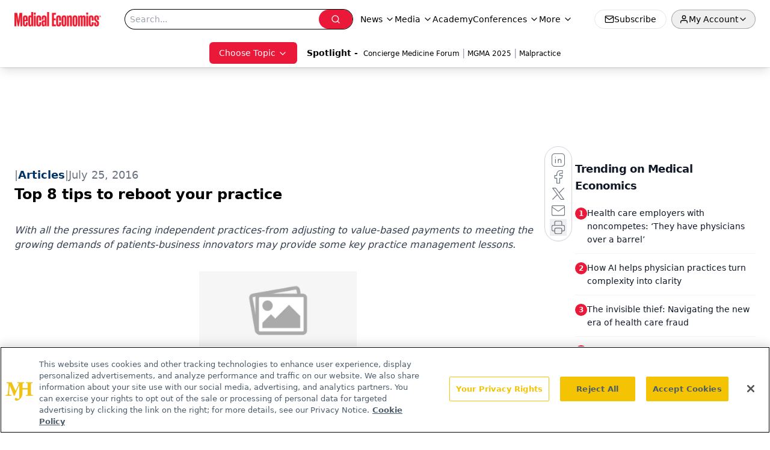

--- FILE ---
content_type: text/html; charset=utf-8
request_url: https://www.google.com/recaptcha/api2/aframe
body_size: 183
content:
<!DOCTYPE HTML><html><head><meta http-equiv="content-type" content="text/html; charset=UTF-8"></head><body><script nonce="JH6mU0L10uL_BGYTcS_47w">/** Anti-fraud and anti-abuse applications only. See google.com/recaptcha */ try{var clients={'sodar':'https://pagead2.googlesyndication.com/pagead/sodar?'};window.addEventListener("message",function(a){try{if(a.source===window.parent){var b=JSON.parse(a.data);var c=clients[b['id']];if(c){var d=document.createElement('img');d.src=c+b['params']+'&rc='+(localStorage.getItem("rc::a")?sessionStorage.getItem("rc::b"):"");window.document.body.appendChild(d);sessionStorage.setItem("rc::e",parseInt(sessionStorage.getItem("rc::e")||0)+1);localStorage.setItem("rc::h",'1769809140105');}}}catch(b){}});window.parent.postMessage("_grecaptcha_ready", "*");}catch(b){}</script></body></html>

--- FILE ---
content_type: application/javascript; charset=utf-8
request_url: https://www.medicaleconomics.com/_astro/index.B2jSrcMY.js
body_size: -40
content:
import{G as a}from"./iconBase.AvOXlZV_.js";function i(t){return a({attr:{viewBox:"0 0 24 24"},child:[{tag:"path",attr:{fill:"none",d:"M0 0h24v24H0z"},child:[]},{tag:"path",attr:{d:"M20 4H4c-1.1 0-1.99.9-1.99 2L2 18c0 1.1.9 2 2 2h16c1.1 0 2-.9 2-2V6c0-1.1-.9-2-2-2zm0 14H4V8l8 5 8-5v10zm-8-7L4 6h16l-8 5z"},child:[]}]})(t)}function l(t){return a({attr:{viewBox:"0 0 24 24"},child:[{tag:"path",attr:{fill:"none",d:"M0 0h24v24H0z"},child:[]},{tag:"path",attr:{d:"M19 6.41 17.59 5 12 10.59 6.41 5 5 6.41 10.59 12 5 17.59 6.41 19 12 13.41 17.59 19 19 17.59 13.41 12z"},child:[]}]})(t)}function r(t){return a({attr:{viewBox:"0 0 24 24"},child:[{tag:"path",attr:{fill:"none",d:"M0 0h24v24H0z"},child:[]},{tag:"path",attr:{d:"M10 6 8.59 7.41 13.17 12l-4.58 4.59L10 18l6-6z"},child:[]}]})(t)}function d(t){return a({attr:{viewBox:"0 0 24 24"},child:[{tag:"path",attr:{fill:"none",d:"M0 0h24v24H0z"},child:[]},{tag:"path",attr:{d:"M11.67 3.87 9.9 2.1 0 12l9.9 9.9 1.77-1.77L3.54 12z"},child:[]}]})(t)}function n(t){return a({attr:{viewBox:"0 0 24 24"},child:[{tag:"path",attr:{fill:"none",d:"M0 0h24v24H0z"},child:[]},{tag:"path",attr:{d:"m12 4-1.41 1.41L16.17 11H4v2h12.17l-5.58 5.59L12 20l8-8z"},child:[]}]})(t)}function c(t){return a({attr:{viewBox:"0 0 24 24"},child:[{tag:"path",attr:{fill:"none",d:"M0 0h24v24H0z"},child:[]},{tag:"path",attr:{d:"M19 6.41 17.59 5 12 10.59 6.41 5 5 6.41 10.59 12 5 17.59 6.41 19 12 13.41 17.59 19 19 17.59 13.41 12z"},child:[]}]})(t)}function e(t){return a({attr:{viewBox:"0 0 24 24"},child:[{tag:"path",attr:{fill:"none",d:"M0 0h24v24H0z"},child:[]},{tag:"path",attr:{d:"m12 3.19 7 3.11V11c0 4.52-2.98 8.69-7 9.93-4.02-1.24-7-5.41-7-9.93V6.3l7-3.11M12 1 3 5v6c0 5.55 3.84 10.74 9 12 5.16-1.26 9-6.45 9-12V5l-9-4zm-1 6h2v2h-2V7zm0 4h2v6h-2v-6z"},child:[]}]})(t)}export{e as M,r as a,d as b,c,i as d,n as e,l as f};


--- FILE ---
content_type: application/javascript
request_url: https://api.lightboxcdn.com/z9gd/43395/www.medicaleconomics.com/jsonp/z?cb=1769809125815&dre=l&callback=jQuery1124027797830344269503_1769809125798&_=1769809125799
body_size: 1090
content:
jQuery1124027797830344269503_1769809125798({"dre":"l","response":"[base64].[base64]","success":true});

--- FILE ---
content_type: application/javascript
request_url: https://jsapi.lightboxcdn.com/seghf9svjz85ruu7m29/v1/segment/GetUserByExternalId?platform=d&format=jsonp&user_guid=4005018a-a61f-468f-b068-6a2fed001f93&integration_id=58571&space_id=spa_1d41MzqF1kkPN4g5A96YTk8fc1H&external_id=user_id:ready,()=%3E{const%20h=$(),g=window?.analytics?.user()?.anonymousId()||%22%22;let%20_=sessionStorage.getItem(%22sessionId%22);_||(_=B(g+Date.now()+Math.random()*1e6),sessionStorage.setItem(%22sessionId%22,_)),window?.analytics?.track(%22Page%20Session%22,{sessionid:_,content_placement:i.content_placement&&i.content_placement.length%3E0?i.content_placement:%22%22,document_group:i.document_group&&i.document_group.length%3E0?i.document_group:%22%22,content_group:i?.content_group?i?.content_group:%22%22,domain:d,keywords:N(%22keywords%22),osano:G(),LassoImpressionID:window.LassoImpressionID?window.LassoImpressionID:%22%22,oneToken:h||%22%22,document_id:i.document_id?i.document_id:%22%22,document_group_id:i.docGroup_id?i.docGroup_id:%22%22,url:p||%22%22,action:f,cognito_id:c.current?c.current.sub:%22%22})},track,pageviews,[object%20Object],page,[object%20Object],addSourceMiddleware,function(t){return%20e.apply(this,arguments)},addDestinationMiddleware,*,function(t){return%20n.apply(this,arguments)},addSourceMiddleware,function(t){return%20n.apply(this,arguments)}&admin_debug=yes
body_size: 90
content:
{"error":"integration not found","success":false}

--- FILE ---
content_type: application/javascript
request_url: https://www.lightboxcdn.com/vendor/4005018a-a61f-468f-b068-6a2fed001f93/lightbox/a8aceaba-7fc6-47f9-a922-fbabbdd6f93d/effects.js?cb=638924402431430000
body_size: 591
content:
window.DIGIOH_API.DIGIOH_LIGHTBOX_EFFECTS['a8aceaba-7fc6-47f9-a922-fbabbdd6f93d'] = 'N4WAUABBBEDuCWATA5gUwC4H10E8AOq0AXDPAHYA25hANOFHEugBbEQDMA7AAx2QzNU8ZM3RsuveqQBmAJwCGAW0IlQ.[base64].[base64].[base64].dg-DdA8N1sdA92PZwtmYx9xnlJjANA9SZSk5DWDUyD8NtQ5SOdP8K0TWtx0Y2DF3Y9dt3HITTAuSlfMQ9ZcWBRLVMwxAtMS2l0M06UzNRWz-2c4d3MnZjl04.IeOU6LoUeXTUsQBlMvC-DcuqxbNQq0zW0RQcRmayj2to31p0Swbgv4yLlFm-FtvvfT.k28KwcsM7sOg-HktO4zCfq3gD6PXUFNuxnZNW3ZucPkto11at6PNa7rUHA-nscz09W67zScBzKxuy6bsOF0n-c8GBMCx8w8cK4nMfg8rqcj8zLLwEpqMwKgm4KTk62V1AzTgM0QA___';
DIGIOH_API.BREAKPOINT_POINTER['a8aceaba-7fc6-47f9-a922-fbabbdd6f93d'] = {};
